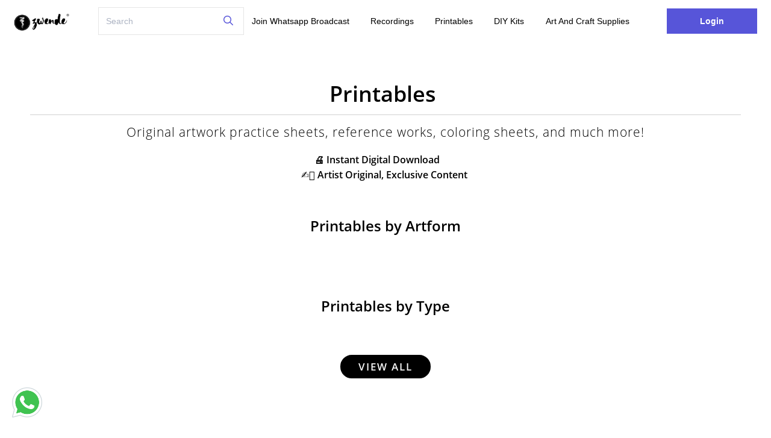

--- FILE ---
content_type: text/css
request_url: https://d502jbuhuh9wk.cloudfront.net/resources/themes/default/spectre.min.css
body_size: 9462
content:
/*! Spectre.css v0.5.0 | MIT License | github.com/picturepan2/spectre */html{font-family:sans-serif;-webkit-text-size-adjust:100%;-ms-text-size-adjust:100%}body{margin:0}article,aside,footer,header,nav,section{display:block}h1{font-size:2em;margin:.67em 0}figcaption,figure,main{display:block}hr{box-sizing:content-box;height:0;overflow:visible}a{background-color:transparent;-webkit-text-decoration-skip:objects}a:active,a:hover{outline-width:0}address{font-style:normal}b,strong{font-weight:inherit}b,strong{font-weight:bolder}code,kbd,pre,samp{font-family:"SF Mono","Segoe UI Mono","Roboto Mono",Menlo,Courier,monospace;font-size:1em}dfn{font-style:italic}small{font-size:80%;font-weight:400}sub,sup{font-size:75%;line-height:0;position:relative;vertical-align:baseline}sub{bottom:-.25em}sup{top:-.5em}audio,video{display:inline-block}audio:not([controls]){display:none;height:0}img{border-style:none}svg:not(:root){overflow:hidden}button,input,optgroup,select,textarea{font-family:inherit;font-size:inherit;line-height:inherit;margin:0}button,input{overflow:visible}button,select{text-transform:none}[type=reset],[type=submit],button,html [type=button]{-webkit-appearance:button}[type=button]::-moz-focus-inner,[type=reset]::-moz-focus-inner,[type=submit]::-moz-focus-inner,button::-moz-focus-inner{border-style:none;padding:0}fieldset{border:0;margin:0;padding:0}legend{box-sizing:border-box;color:inherit;display:table;max-width:100%;padding:0;white-space:normal}progress{display:inline-block;vertical-align:baseline}textarea{overflow:auto}[type=checkbox],[type=radio]{box-sizing:border-box;padding:0}[type=number]::-webkit-inner-spin-button,[type=number]::-webkit-outer-spin-button{height:auto}[type=search]{-webkit-appearance:textfield;outline-offset:-2px}[type=search]::-webkit-search-cancel-button,[type=search]::-webkit-search-decoration{-webkit-appearance:none}::-webkit-file-upload-button{-webkit-appearance:button;font:inherit}details,menu{display:block}summary{display:list-item;outline:0}canvas{display:inline-block}template{display:none}[hidden]{display:none}*,::after,::before{box-sizing:inherit}html{box-sizing:border-box;font-size:20px;line-height:1.5;-webkit-tap-highlight-color:transparent}body{background:#fff;color:#50596c;font-family:-apple-system,system-ui,BlinkMacSystemFont,"Segoe UI",Roboto,"Helvetica Neue",sans-serif;font-size:.8rem;overflow-x:hidden;text-rendering:optimizeLegibility}.spectre a{color:#5755d9;outline:0;text-decoration:none}.spectre a:focus{box-shadow:0 0 0 .1rem rgba(87,85,217,.2)}.spectre a.active,.spectre a:active,.spectre a:focus,.spectre a:hover{color:#4240d4;text-decoration:underline}h1,h2,h3,h4,h5,h6{color:inherit;font-weight:500;line-height:1.2;margin-bottom:.5em;margin-top:0}.h1,.h2,.h3,.h4,.h5,.h6{font-weight:500}.h1,h1{font-size:2rem}.h2,h2{font-size:1.6rem}.h3,h3{font-size:1.4rem}.h4,h4{font-size:1.2rem}.h5,h5{font-size:1rem}.h6,h6{font-size:.8rem}p{margin:0 0 1rem}a,ins,u{-webkit-text-decoration-skip:ink edges;text-decoration-skip:ink edges}abbr[title]{border-bottom:.05rem dotted;cursor:help;text-decoration:none}kbd{background:#454d5d;border-radius:.1rem;color:#fff;font-size:.7rem;line-height:1.2;padding:.1rem .15rem}mark{background:#ffe9b3;border-radius:.1rem;color:#50596c;padding:.05rem}blockquote{border-left:.1rem solid #e7e9ed;margin-left:0;padding:.4rem .8rem}blockquote p:last-child{margin-bottom:0}ol,ul{margin:.8rem 0 .8rem .8rem;padding:0}ol ol,ol ul,ul ol,ul ul{margin:.8rem 0 .8rem .8rem}ol li,ul li{margin-top:.4rem}ul{list-style:disc inside}ul ul{list-style-type:circle}ol{list-style:decimal inside}ol ol{list-style-type:lower-alpha}dl dt{font-weight:700}dl dd{margin:.4rem 0 .8rem 0}:lang(zh){font-family:-apple-system,system-ui,BlinkMacSystemFont,"Segoe UI",Roboto,"PingFang SC","Hiragino Sans GB","Microsoft YaHei","Helvetica Neue",sans-serif}:lang(ja){font-family:-apple-system,system-ui,BlinkMacSystemFont,"Segoe UI",Roboto,"Hiragino Sans","Hiragino Kaku Gothic Pro","Yu Gothic",YuGothic,Meiryo,"Helvetica Neue",sans-serif}:lang(ko){font-family:-apple-system,system-ui,BlinkMacSystemFont,"Segoe UI",Roboto,"Malgun Gothic","Helvetica Neue",sans-serif}.cjk ins,.cjk u,:lang(ja) ins,:lang(ja) u,:lang(zh) ins,:lang(zh) u{border-bottom:.05rem solid;text-decoration:none}.cjk del+del,.cjk del+s,.cjk ins+ins,.cjk ins+u,.cjk s+del,.cjk s+s,.cjk u+ins,.cjk u+u,:lang(ja) del+del,:lang(ja) del+s,:lang(ja) ins+ins,:lang(ja) ins+u,:lang(ja) s+del,:lang(ja) s+s,:lang(ja) u+ins,:lang(ja) u+u,:lang(zh) del+del,:lang(zh) del+s,:lang(zh) ins+ins,:lang(zh) ins+u,:lang(zh) s+del,:lang(zh) s+s,:lang(zh) u+ins,:lang(zh) u+u{margin-left:.125em}.spectre .table{border-collapse:collapse;border-spacing:0;text-align:left;width:100%}.spectre .table.table-striped tbody tr:nth-of-type(odd){background:#f8f9fa}.spectre .table tbody tr.active,.spectre .table.table-striped tbody tr.active{background:#f0f1f4}.spectre .table.table-hover tbody tr:hover{background:#f0f1f4}.spectre .table.table-scroll{display:block;overflow-x:auto;padding-bottom:.75rem;white-space:nowrap}.spectre .table td,.spectre .table th{border-bottom:.05rem solid #e7e9ed;padding:.6rem .4rem}.spectre .table th{border-bottom-width:.1rem}.spectre .btn{-webkit-appearance:none;-moz-appearance:none;appearance:none;background:#fff;border:.05rem solid #5755d9;border-radius:.1rem;color:#5755d9;cursor:pointer;display:inline-block;font-size:.8rem;height:1.8rem;line-height:1rem;outline:0;padding:.35rem .4rem;text-align:center;text-decoration:none;transition:all .2s ease;-webkit-user-select:none;-moz-user-select:none;-ms-user-select:none;user-select:none;vertical-align:middle;white-space:nowrap}.spectre .btn:focus{box-shadow:0 0 0 .1rem rgba(87,85,217,.2)}.spectre .btn:focus,.spectre .btn:hover{background:#f1f1fc;border-color:#4b48d6;text-decoration:none}.spectre .btn.active,.spectre .btn:active{background:#4b48d6;border-color:#3634d2;color:#fff;text-decoration:none}.spectre .btn.active.loading::after,.spectre .btn:active.loading::after{border-bottom-color:#fff;border-left-color:#fff}.spectre .btn.disabled,.spectre .btn:disabled,.spectre .btn[disabled]{cursor:default;opacity:.5;pointer-events:none}.spectre .btn.btn-primary{background:#5755d9;border-color:#4b48d6;color:#fff}.spectre .btn.btn-primary:focus,.spectre .btn.btn-primary:hover{background:#4240d4;border-color:#3634d2;color:#fff}.spectre .btn.btn-primary.active,.spectre .btn.btn-primary:active{background:#3a38d2;border-color:#302ecd;color:#fff}.spectre .btn.btn-error.loading::after,.spectre .btn.btn-primary.loading::after,.spectre .btn.btn-success.loading::after{border-bottom-color:#fff;border-left-color:#fff}.spectre .btn.btn-success{background:#32b643;border-color:#2faa3f;color:#fff}.spectre .btn.btn-success:focus{box-shadow:0 0 0 .1rem rgba(50,182,67,.2)}.spectre .btn.btn-success:focus,.spectre .btn.btn-success:hover{background:#30ae40;border-color:#2da23c;color:#fff}.spectre .btn.btn-success.active,.spectre .btn.btn-success:active{background:#2a9a39;border-color:#278e34;color:#fff}.spectre .btn.btn-error{background:#e85600;border-color:#d95000;color:#fff}.spectre .btn.btn-error:focus{box-shadow:0 0 0 .1rem rgba(232,86,0,.2)}.spectre .btn.btn-error:focus,.spectre .btn.btn-error:hover{background:#de5200;border-color:#cf4d00;color:#fff}.spectre .btn.btn-error.active,.spectre .btn.btn-error:active{background:#c44900;border-color:#b54300;color:#fff}.spectre .btn.btn-link{background:0 0;border-color:transparent;color:#5755d9}.spectre .btn.btn-link.active,.spectre .btn.btn-link:active,.spectre .btn.btn-link:focus,.spectre .btn.btn-link:hover{color:#4240d4}.spectre .btn.btn-sm{font-size:.7rem;height:1.4rem;padding:.15rem .3rem}.spectre .btn.btn-lg{font-size:.9rem;height:2rem;padding:.45rem .6rem}.spectre .btn.btn-block{display:block;width:100%}.spectre .btn.btn-action{padding-left:0;padding-right:0;width:1.8rem}.spectre .btn.btn-action.btn-sm{width:1.4rem}.spectre .btn.btn-action.btn-lg{width:2rem}.spectre .btn.btn-clear{background:0 0;border:0;color:currentColor;height:.8rem;line-height:.8rem;margin-left:.2rem;margin-right:-2px;opacity:1;padding:0;text-decoration:none;width:.8rem}.spectre .btn.btn-clear:hover{opacity:.95}.spectre .btn.btn-clear::before{content:"\2715"}.paginate_button.current{background:#5755d9;color:#fff}.btn-group{display:inline-flex;display:-ms-inline-flexbox;-ms-flex-wrap:wrap;flex-wrap:wrap}.btn-group .btn{-ms-flex:1 0 auto;flex:1 0 auto}.btn-group .btn:first-child:not(:last-child){border-bottom-right-radius:0;border-top-right-radius:0}.btn-group .btn:not(:first-child):not(:last-child){border-radius:0;margin-left:-.05rem}.btn-group .btn:last-child:not(:first-child){border-bottom-left-radius:0;border-top-left-radius:0;margin-left:-.05rem}.btn-group .btn.active,.btn-group .btn:active,.btn-group .btn:focus,.btn-group .btn:hover{z-index:1}.btn-group.btn-group-block{display:flex;display:-ms-flexbox}.btn-group.btn-group-block .btn{-ms-flex:1 0 0;flex:1 0 0}.spectre .form-group:not(:last-child){margin-bottom:.4rem}fieldset{margin-bottom:.8rem}legend{font-size:.9rem;font-weight:500;margin-bottom:.8rem}.form-label{display:block;line-height:1rem;padding:.4rem 0}.form-label.label-sm{font-size:.7rem;padding:.2rem 0}.form-label.label-lg{font-size:.9rem;padding:.5rem 0}.form-input{-webkit-appearance:none;-moz-appearance:none;appearance:none;background:#fff;background-image:none;border:.05rem solid #caced7;border-radius:.1rem;color:#50596c;display:block;font-size:.8rem;height:1.8rem;line-height:1rem;max-width:100%;outline:0;padding:.35rem .4rem;position:relative;transition:all .2s ease;width:100%}.form-input:focus{border-color:#5755d9;box-shadow:0 0 0 .1rem rgba(87,85,217,.2)}.form-input::-webkit-input-placeholder{color:#acb3c2}.form-input:-ms-input-placeholder{color:#acb3c2}.form-input::placeholder{color:#acb3c2}.form-input.input-sm{font-size:.7rem;height:1.4rem;padding:.15rem .3rem}.form-input.input-lg{font-size:.9rem;height:2rem;padding:.45rem .6rem}.form-input.input-inline{display:inline-block;vertical-align:middle;width:auto}.form-input[type=file]{height:auto}textarea.form-input{height:auto}.form-input-hint{color:#acb3c2;font-size:.7rem;margin-top:.2rem}.has-success .form-input-hint,.is-success+.form-input-hint{color:#32b643}.has-error .form-input-hint,.is-error+.form-input-hint{color:#e85600}.form-select{-webkit-appearance:none;-moz-appearance:none;appearance:none;border:.05rem solid #caced7;border-radius:.1rem;color:inherit;font-size:.8rem;height:1.8rem;line-height:1rem;outline:0;padding:.35rem .4rem;vertical-align:middle;width:100%}.form-select[multiple],.form-select[size]{height:auto}.form-select[multiple] option,.form-select[size] option{padding:.1rem .2rem}.form-select:not([multiple]):not([size]){background:#fff url("data:image/svg+xml;charset=utf8,%3Csvg%20xmlns='http://www.w3.org/2000/svg'%20viewBox='0%200%204%205'%3E%3Cpath%20fill='%23667189'%20d='M2%200L0%202h4zm0%205L0%203h4z'/%3E%3C/svg%3E") no-repeat right .35rem center/.4rem .5rem;padding-right:1.2rem}.form-select:focus{border-color:#5755d9;box-shadow:0 0 0 .1rem rgba(87,85,217,.2)}.form-select::-ms-expand{display:none}.form-select.select-sm{font-size:.7rem;height:1.4rem;padding:.15rem 1.1rem .15rem .3rem}.form-select.select-lg{font-size:.9rem;height:2rem;padding:.45rem 1.4rem .45rem .6rem}.has-icon-left,.has-icon-right{position:relative}.has-icon-left .form-icon,.has-icon-right .form-icon{height:.8rem;margin:0 .35rem;position:absolute;top:50%;transform:translateY(-50%);width:.8rem}.has-icon-left .form-icon{left:.05rem}.has-icon-left .form-input{padding-left:1.5rem}.has-icon-right .form-icon{right:.05rem}.has-icon-right .form-input{padding-right:1.5rem}.form-checkbox,.form-radio,.form-switch{display:inline-block;line-height:1rem;margin:.2rem 0;min-height:1.2rem;padding:.2rem .4rem .2rem 1.2rem;position:relative}.form-checkbox input,.form-radio input,.form-switch input{clip:rect(0,0,0,0);height:1px;margin:-1px;overflow:hidden;position:absolute;width:1px}.form-checkbox input:focus+.form-icon,.form-radio input:focus+.form-icon,.form-switch input:focus+.form-icon{border-color:#5755d9;box-shadow:0 0 0 .1rem rgba(87,85,217,.2)}.form-checkbox input:checked+.form-icon,.form-radio input:checked+.form-icon,.form-switch input:checked+.form-icon{background:#5755d9;border-color:#5755d9}.form-checkbox .form-icon,.form-radio .form-icon,.form-switch .form-icon{border:.05rem solid #caced7;cursor:pointer;display:inline-block;position:absolute;transition:all .2s ease}.form-checkbox.input-sm,.form-radio.input-sm,.form-switch.input-sm{font-size:.7rem;margin:0}.form-checkbox.input-lg,.form-radio.input-lg,.form-switch.input-lg{font-size:.9rem;margin:.3rem 0}.form-checkbox .form-icon,.form-radio .form-icon{background:#fff;height:.8rem;left:0;top:.3rem;width:.8rem}.form-checkbox input:active+.form-icon,.form-radio input:active+.form-icon{background:#f0f1f4}.form-checkbox .form-icon{border-radius:.1rem}.form-checkbox input:checked+.form-icon::before{background-clip:padding-box;border:.1rem solid #fff;border-left-width:0;border-top-width:0;content:"";height:12px;left:50%;margin-left:-4px;margin-top:-8px;position:absolute;top:50%;transform:rotate(45deg);width:8px}.form-checkbox input:indeterminate+.form-icon{background:#5755d9;border-color:#5755d9}.form-checkbox input:indeterminate+.form-icon::before{background:#fff;content:"";height:2px;left:50%;margin-left:-5px;margin-top:-1px;position:absolute;top:50%;width:10px}.form-radio .form-icon{border-radius:50%}.form-radio input:checked+.form-icon::before{background:#fff;border-radius:50%;content:"";height:4px;left:50%;position:absolute;top:50%;transform:translate(-50%,-50%);width:4px}.form-switch{padding-left:2rem}.form-switch .form-icon{background:#e7e9ed;background-clip:padding-box;border-radius:.45rem;height:.9rem;left:0;top:.25rem;width:1.6rem}.form-switch .form-icon::before{background:#fff;border-radius:50%;content:"";display:block;height:.8rem;left:0;position:absolute;top:0;transition:all .2s ease;width:.8rem}.form-switch input:checked+.form-icon::before{left:14px}.form-switch input:active+.form-icon::before{background:#f8f9fa}.input-group{display:flex;display:-ms-flexbox}.input-group .input-group-addon{background:#f8f9fa;border:.05rem solid #caced7;border-radius:.1rem;line-height:1rem;padding:.35rem .4rem;white-space:nowrap}.input-group .input-group-addon.addon-sm{font-size:.7rem;padding:.15rem .3rem}.input-group .input-group-addon.addon-lg{font-size:.9rem;padding:.45rem .6rem}.input-group .form-input,.input-group .form-select{-ms-flex:1 1 auto;flex:1 1 auto}.input-group .input-group-btn{z-index:1}.input-group .form-input:first-child:not(:last-child),.input-group .form-select:first-child:not(:last-child),.input-group .input-group-addon:first-child:not(:last-child),.input-group .input-group-btn:first-child:not(:last-child){border-bottom-right-radius:0;border-top-right-radius:0}.input-group .form-input:not(:first-child):not(:last-child),.input-group .form-select:not(:first-child):not(:last-child),.input-group .input-group-addon:not(:first-child):not(:last-child),.input-group .input-group-btn:not(:first-child):not(:last-child){border-radius:0;margin-left:-.05rem}.input-group .form-input:last-child:not(:first-child),.input-group .form-select:last-child:not(:first-child),.input-group .input-group-addon:last-child:not(:first-child),.input-group .input-group-btn:last-child:not(:first-child){border-bottom-left-radius:0;border-top-left-radius:0;margin-left:-.05rem}.input-group .form-input:focus,.input-group .form-select:focus,.input-group .input-group-addon:focus,.input-group .input-group-btn:focus{z-index:2}.input-group .form-select{width:auto}.input-group.input-inline{display:inline-flex;display:-ms-inline-flexbox}.form-input.is-success,.form-select.is-success,.has-success .form-input,.has-success .form-select{border-color:#32b643}.form-input.is-success:focus,.form-select.is-success:focus,.has-success .form-input:focus,.has-success .form-select:focus{box-shadow:0 0 0 .1rem rgba(50,182,67,.2)}.form-input.is-error,.form-select.is-error,.has-error .form-input,.has-error .form-select{border-color:#e85600}.form-input.is-error:focus,.form-select.is-error:focus,.has-error .form-input:focus,.has-error .form-select:focus{box-shadow:0 0 0 .1rem rgba(232,86,0,.2)}.form-checkbox.is-error .form-icon,.form-radio.is-error .form-icon,.form-switch.is-error .form-icon,.has-error .form-checkbox .form-icon,.has-error .form-radio .form-icon,.has-error .form-switch .form-icon{border-color:#e85600}.form-checkbox.is-error input:checked+.form-icon,.form-radio.is-error input:checked+.form-icon,.form-switch.is-error input:checked+.form-icon,.has-error .form-checkbox input:checked+.form-icon,.has-error .form-radio input:checked+.form-icon,.has-error .form-switch input:checked+.form-icon{background:#e85600;border-color:#e85600}.form-checkbox.is-error input:focus+.form-icon,.form-radio.is-error input:focus+.form-icon,.form-switch.is-error input:focus+.form-icon,.has-error .form-checkbox input:focus+.form-icon,.has-error .form-radio input:focus+.form-icon,.has-error .form-switch input:focus+.form-icon{border-color:#e85600;box-shadow:0 0 0 .1rem rgba(232,86,0,.2)}.form-input:not(:placeholder-shown):invalid{border-color:#e85600}.form-input:not(:placeholder-shown):invalid:focus{box-shadow:0 0 0 .1rem rgba(232,86,0,.2)}.form-input:not(:placeholder-shown):invalid+.form-input-hint{color:#e85600}.form-input.disabled,.form-input:disabled,.form-select.disabled,.form-select:disabled{background-color:#f0f1f4;cursor:not-allowed;opacity:.5}.form-input[readonly]{background-color:#f8f9fa}input.disabled+.form-icon,input:disabled+.form-icon{background:#f0f1f4;cursor:not-allowed;opacity:.5}.form-switch input.disabled+.form-icon::before,.form-switch input:disabled+.form-icon::before{background:#fff}.form-horizontal{padding:.4rem 0}.form-horizontal .form-group{display:flex;display:-ms-flexbox}.spectre .label{background:#f0f1f4;border-radius:.1rem;color:#5b657a;display:inline-block;line-height:1.2;padding:.1rem .15rem}.spectre .label.label-rounded{border-radius:5rem;padding-left:.4rem;padding-right:.4rem}.spectre .label.label-primary{background:#5755d9;color:#fff}.spectre .label.label-secondary{background:#f1f1fc;color:#5755d9}.spectre .label.label-success{background:#32b643;color:#fff}.spectre .label.label-warning{background:#ffb700;color:#fff}.spectre .label.label-error{background:#e85600;color:#fff}.spectre code{background:#fdf4f4;border-radius:.1rem;color:#e06870;font-size:85%;line-height:1.2;padding:.1rem .15rem}.spectre .code{border-radius:.1rem;color:#50596c;position:relative}.spectre .code::before{color:#acb3c2;content:attr(data-lang);font-size:.7rem;position:absolute;right:.4rem;top:.1rem}.spectre .code code{background:#f8f9fa;color:inherit;display:block;line-height:1.5;overflow-x:auto;padding:1rem;width:100%}.spectre .img-responsive{display:block;height:auto;max-width:100%}.spectre .img-fit-cover{object-fit:cover}.spectre .img-fit-contain{object-fit:contain}.spectre .video-responsive{display:block;overflow:hidden;padding:0;position:relative;width:100%}.spectre .video-responsive::before{content:"";display:block;padding-bottom:56.25%}.spectre .video-responsive embed,.spectre .video-responsive iframe,.spectre .video-responsive object{border:0;bottom:0;height:100%;left:0;position:absolute;right:0;top:0;width:100%}.spectre video.video-responsive{height:auto;max-width:100%}.spectre video.video-responsive::before{content:none}.spectre .video-responsive-4-3::before{padding-bottom:75%}.spectre .video-responsive-1-1::before{padding-bottom:100%}.spectre .figure{margin:0 0 .4rem 0}.spectre .figure .figure-caption{color:#667189;margin-top:.4rem}.spectre .container{margin-left:auto;margin-right:auto;padding-left:.4rem;padding-right:.4rem;width:100%}.spectre .container.grid-xl{max-width:1296px}.spectre .container.grid-lg{max-width:976px}.spectre .container.grid-md{max-width:856px}.spectre .container.grid-sm{max-width:616px}.spectre .container.grid-xs{max-width:496px}.spectre .show-lg,.spectre .show-md,.spectre .show-sm,.spectre .show-xl,.spectre .show-xs{display:none!important}.spectre .columns{display:flex;display:-ms-flexbox;-ms-flex-wrap:wrap;flex-wrap:wrap;margin-left:-.4rem;margin-right:-.4rem}.spectre .columns.col-gapless{margin-left:0;margin-right:0}.spectre .columns.col-gapless>.column{padding-left:0;padding-right:0}.spectre .columns.col-oneline{-ms-flex-wrap:nowrap;flex-wrap:nowrap;overflow-x:auto}.spectre .column{-ms-flex:1;flex:1;max-width:100%;padding-left:.4rem;padding-right:.4rem}.spectre .column.col-1,.spectre .column.col-10,.spectre .column.col-11,.spectre .column.col-12,.spectre .column.col-2,.spectre .column.col-3,.spectre .column.col-4,.spectre .column.col-5,.spectre .column.col-6,.spectre .column.col-7,.spectre .column.col-8,.spectre .column.col-9{-ms-flex:none;flex:none}.spectre .col-12{width:100%}.spectre .col-11{width:91.66666667%}.spectre .col-10{width:83.33333333%}.spectre .col-9{width:75%}.spectre .col-8{width:66.66666667%}.spectre .col-7{width:58.33333333%}.spectre .col-6{width:50%}.spectre .col-5{width:41.66666667%}.spectre .col-4{width:33.33333333%}.spectre .col-3{width:25%}.spectre .col-2{width:16.66666667%}.spectre .col-1{width:8.33333333%}.spectre .col-auto{-ms-flex:0 0 auto;flex:0 0 auto;max-width:none;width:auto}.spectre .col-mx-auto{margin-left:auto;margin-right:auto}.spectre .col-ml-auto{margin-left:auto}.spectre .col-mr-auto{margin-right:auto}@media (max-width:1280px){.spectre .col-xl-1,.spectre .col-xl-10,.spectre .col-xl-11,.spectre .col-xl-12,.spectre .col-xl-2,.spectre .col-xl-3,.spectre .col-xl-4,.spectre .col-xl-5,.spectre .col-xl-6,.spectre .col-xl-7,.spectre .col-xl-8,.spectre .col-xl-9{-ms-flex:none;flex:none}.spectre .col-xl-12{width:100%}.spectre .col-xl-11{width:91.66666667%}.spectre .col-xl-10{width:83.33333333%}.spectre .col-xl-9{width:75%}.spectre .col-xl-8{width:66.66666667%}.spectre .col-xl-7{width:58.33333333%}.spectre .col-xl-6{width:50%}.spectre .col-xl-5{width:41.66666667%}.spectre .col-xl-4{width:33.33333333%}.spectre .col-xl-3{width:25%}.spectre .col-xl-2{width:16.66666667%}.spectre .col-xl-1{width:8.33333333%}.spectre .hide-xl{display:none!important}.spectre .show-xl{display:block!important}}@media (max-width:960px){.spectre .col-lg-1,.spectre .col-lg-10,.spectre .col-lg-11,.spectre .col-lg-12,.spectre .col-lg-2,.spectre .col-lg-3,.spectre .col-lg-4,.spectre .col-lg-5,.spectre .col-lg-6,.spectre .col-lg-7,.spectre .col-lg-8,.spectre .col-lg-9{-ms-flex:none;flex:none}.spectre .col-lg-12{width:100%}.spectre .col-lg-11{width:91.66666667%}.spectre .col-lg-10{width:83.33333333%}.spectre .col-lg-9{width:75%}.spectre .col-lg-8{width:66.66666667%}.spectre .col-lg-7{width:58.33333333%}.spectre .col-lg-6{width:50%}.spectre .col-lg-5{width:41.66666667%}.spectre .col-lg-4{width:33.33333333%}.spectre .col-lg-3{width:25%}.spectre .col-lg-2{width:16.66666667%}.spectre .col-lg-1{width:8.33333333%}.spectre .hide-lg{display:none!important}.spectre .show-lg{display:block!important}}@media (max-width:840px){.spectre .col-md-1,.spectre .col-md-10,.spectre .col-md-11,.spectre .col-md-12,.spectre .col-md-2,.spectre .col-md-3,.spectre .col-md-4,.spectre .col-md-5,.spectre .col-md-6,.spectre .col-md-7,.spectre .col-md-8,.spectre .col-md-9{-ms-flex:none;flex:none}.spectre .col-md-12{width:100%}.spectre .col-md-11{width:91.66666667%}.spectre .col-md-10{width:83.33333333%}.spectre .col-md-9{width:75%}.spectre .col-md-8{width:66.66666667%}.spectre .col-md-7{width:58.33333333%}.spectre .col-md-6{width:50%}.spectre .col-md-5{width:41.66666667%}.spectre .col-md-4{width:33.33333333%}.spectre .col-md-3{width:25%}.spectre .col-md-2{width:16.66666667%}.spectre .col-md-1{width:8.33333333%}.spectre .hide-md{display:none!important}.spectre .show-md{display:block!important}}@media (max-width:600px){.spectre .col-sm-1,.spectre .col-sm-10,.spectre .col-sm-11,.spectre .col-sm-12,.spectre .col-sm-2,.spectre .col-sm-3,.spectre .col-sm-4,.spectre .col-sm-5,.spectre .col-sm-6,.spectre .col-sm-7,.spectre .col-sm-8,.spectre .col-sm-9{-ms-flex:none;flex:none}.spectre .col-sm-12{width:100%}.spectre .col-sm-11{width:91.66666667%}.spectre .col-sm-10{width:83.33333333%}.spectre .col-sm-9{width:75%}.spectre .col-sm-8{width:66.66666667%}.spectre .col-sm-7{width:58.33333333%}.spectre .col-sm-6{width:50%}.spectre .col-sm-5{width:41.66666667%}.spectre .col-sm-4{width:33.33333333%}.spectre .col-sm-3{width:25%}.spectre .col-sm-2{width:16.66666667%}.spectre .col-sm-1{width:8.33333333%}.spectre .hide-sm{display:none!important}.spectre .show-sm{display:block!important}}@media (max-width:480px){.spectre .col-xs-1,.spectre .col-xs-10,.spectre .col-xs-11,.spectre .col-xs-12,.spectre .col-xs-2,.spectre .col-xs-3,.spectre .col-xs-4,.spectre .col-xs-5,.spectre .col-xs-6,.spectre .col-xs-7,.spectre .col-xs-8,.spectre .col-xs-9{-ms-flex:none;flex:none}.spectre .col-xs-12{width:100%}.spectre .col-xs-11{width:91.66666667%}.spectre .col-xs-10{width:83.33333333%}.spectre .col-xs-9{width:75%}.spectre .col-xs-8{width:66.66666667%}.spectre .col-xs-7{width:58.33333333%}.spectre .col-xs-6{width:50%}.spectre .col-xs-5{width:41.66666667%}.spectre .col-xs-4{width:33.33333333%}.spectre .col-xs-3{width:25%}.spectre .col-xs-2{width:16.66666667%}.spectre .col-xs-1{width:8.33333333%}.spectre .hide-xs{display:none!important}.spectre .show-xs{display:block!important}}.spectre .navbar{align-items:stretch;display:flex;display:-ms-flexbox;-ms-flex-align:stretch;-ms-flex-pack:justify;-ms-flex-wrap:wrap;flex-wrap:wrap;justify-content:space-between}.spectre .navbar .navbar-section{align-items:center;display:flex;display:-ms-flexbox;-ms-flex:1 0 0;flex:1 0 0;-ms-flex-align:center}.spectre .navbar .navbar-section:not(:first-child):last-child{-ms-flex-pack:end;justify-content:flex-end}.spectre .navbar .navbar-center{align-items:center;display:flex;display:-ms-flexbox;-ms-flex:0 0 auto;flex:0 0 auto;-ms-flex-align:center}.spectre .navbar .navbar-brand{font-size:.9rem;font-weight:500;text-decoration:none}.spectre .accordion input:checked~.accordion-header .icon,.spectre .accordion[open] .accordion-header .icon{transform:rotate(90deg)}.spectre .accordion input:checked~.accordion-body,.spectre .accordion[open] .accordion-body{max-height:50rem}.spectre .accordion .accordion-header{display:block;padding:.2rem .4rem}.spectre .accordion .accordion-header .icon{transition:all .2s ease}.spectre .accordion .accordion-body{margin-bottom:.4rem;max-height:0;overflow:hidden;transition:max-height .2s ease}summary.accordion-header::-webkit-details-marker{display:none}.spectre .form-autocomplete{position:relative}.spectre .form-autocomplete .form-autocomplete-input{align-content:flex-start;display:flex;display:-ms-flexbox;-ms-flex-line-pack:start;-ms-flex-wrap:wrap;flex-wrap:wrap;height:auto;min-height:1.6rem;padding:.1rem}.spectre .form-autocomplete .form-autocomplete-input.is-focused{border-color:#5755d9;box-shadow:0 0 0 .1rem rgba(87,85,217,.2)}.spectre .form-autocomplete .form-autocomplete-input .form-input{border-color:transparent;box-shadow:none;display:inline-block;-ms-flex:1 0 auto;flex:1 0 auto;height:1.2rem;line-height:.8rem;margin:.1rem;width:auto}.spectre .form-autocomplete .menu{left:0;position:absolute;top:100%;width:100%}.spectre .avatar{background:#5755d9;border-radius:50%;color:rgba(255,255,255,.85);display:inline-block;font-size:.8rem;font-weight:300;height:1.6rem;line-height:1.25;margin:0;position:relative;vertical-align:middle;width:1.6rem}.spectre .avatar.avatar-xs{font-size:.4rem;height:.8rem;width:.8rem}.spectre .avatar.avatar-sm{font-size:.6rem;height:1.2rem;width:1.2rem}.spectre .avatar.avatar-lg{font-size:1.2rem;height:2.4rem;width:2.4rem}.spectre .avatar.avatar-xl{font-size:1.6rem;height:3.2rem;width:3.2rem}.spectre .avatar img{border-radius:50%;height:100%;position:relative;width:100%;z-index:1}.spectre .avatar .avatar-icon,.spectre .avatar .avatar-presence{background:#fff;bottom:14.64%;height:50%;padding:.1rem;position:absolute;right:14.64%;transform:translate(50%,50%);width:50%;z-index:2}.spectre .avatar .avatar-presence{background:#acb3c2;border-radius:50%;box-shadow:0 0 0 .1rem #fff;height:.5em;width:.5em}.spectre .avatar .avatar-presence.online{background:#32b643}.spectre .avatar .avatar-presence.busy{background:#e85600}.spectre .avatar .avatar-presence.away{background:#ffb700}.spectre .avatar[data-initial]::before{color:currentColor;content:attr(data-initial);left:50%;position:absolute;top:50%;transform:translate(-50%,-50%);z-index:1}.spectre .badge{position:relative;white-space:nowrap}.spectre .badge:not([data-badge])::after,.spectre .badge[data-badge]::after{background:#5755d9;background-clip:padding-box;border-radius:.5rem;box-shadow:0 0 0 .1rem #fff;color:#fff;content:attr(data-badge);display:inline-block;transform:translate(-.1rem,-.5rem)}.spectre .badge[data-badge]::after{font-size:.7rem;height:.9rem;line-height:1;min-width:.9rem;padding:.1rem .2rem;text-align:center;white-space:nowrap}.spectre .badge:not([data-badge])::after,.spectre .badge[data-badge=""]::after{height:6px;min-width:6px;padding:0;width:6px}.spectre .badge.btn::after{position:absolute;right:0;top:0;transform:translate(50%,-50%)}.spectre .badge.avatar::after{position:absolute;right:14.64%;top:14.64%;transform:translate(50%,-50%);z-index:100}.spectre .badge.avatar-xs::after{content:"";height:.4rem;min-width:.4rem;padding:0;width:.4rem}.spectre .breadcrumb{list-style:none;margin:.2rem 0;padding:.2rem 0}.spectre .breadcrumb .breadcrumb-item{color:#667189;display:inline-block;margin:0;padding:.2rem 0}.spectre .breadcrumb .breadcrumb-item:not(:last-child){margin-right:.2rem}.spectre .breadcrumb .breadcrumb-item:not(:last-child) a{color:#667189}.spectre .breadcrumb .breadcrumb-item:not(:first-child)::before{color:#e7e9ed;content:"/";padding-right:.4rem}.spectre .bar{background:#f0f1f4;border-radius:.1rem;display:flex;display:-ms-flexbox;-ms-flex-wrap:nowrap;flex-wrap:nowrap;height:.8rem;width:100%}.spectre .bar.bar-sm{height:.2rem}.spectre .bar .bar-item{background:#5755d9;color:#fff;display:block;-ms-flex-negative:0;flex-shrink:0;font-size:.7rem;height:100%;line-height:.8rem;position:relative;text-align:center;width:0}.spectre .bar .bar-item:first-child{border-bottom-left-radius:.1rem;border-top-left-radius:.1rem}.spectre .bar .bar-item:last-child{border-bottom-right-radius:.1rem;border-top-right-radius:.1rem;-ms-flex-negative:1;flex-shrink:1}.bar-slider{height:.1rem;margin:.4rem 0;position:relative}.bar-slider .bar-item{left:0;padding:0;position:absolute}.bar-slider .bar-item:not(:last-child):first-child{background:#f0f1f4;z-index:1}.bar-slider .bar-slider-btn{background:#5755d9;border:0;border-radius:50%;height:.6rem;padding:0;position:absolute;right:0;top:50%;transform:translate(50%,-50%);width:.6rem}.bar-slider .bar-slider-btn:active{box-shadow:0 0 0 .1rem #5755d9}.spectre .card{background:#fff;border:.05rem solid #e7e9ed;border-radius:.1rem;display:flex;display:-ms-flexbox;-ms-flex-direction:column;flex-direction:column}.spectre .card .card-body,.spectre .card .card-footer,.spectre .card .card-header{padding:.8rem;padding-bottom:0}.spectre .card .card-body:last-child,.spectre .card .card-footer:last-child,.spectre .card .card-header:last-child{padding-bottom:.8rem}.spectre .card .card-image{padding-top:.8rem}.spectre .card .card-image:first-child{padding-top:0}.spectre .card .card-image:first-child img{border-top-left-radius:.1rem;border-top-right-radius:.1rem}.spectre .card .card-image:last-child img{border-bottom-left-radius:.1rem;border-bottom-right-radius:.1rem}.spectre .chip{align-items:center;background:#f0f1f4;border-radius:5rem;color:#667189;display:inline-flex;display:-ms-inline-flexbox;-ms-flex-align:center;font-size:90%;height:1.2rem;line-height:.8rem;margin:.1rem;max-width:100%;padding:.2rem .4rem;text-decoration:none;vertical-align:middle}.spectre .chip.active{background:#5755d9;color:#fff}.spectre .chip .avatar{margin-left:-.4rem;margin-right:.2rem}.spectre .dropdown{display:inline-block;position:relative}.spectre .dropdown .menu{animation:slide-down .15s ease 1;display:none;left:0;max-height:50vh;overflow-y:auto;position:absolute;top:100%}.spectre .dropdown.dropdown-right .menu{left:auto;right:0}.spectre .dropdown .dropdown-toggle:focus+.menu,.spectre .dropdown .menu:hover,.spectre .dropdown.active .menu{display:block}.spectre .dropdown .btn-group .dropdown-toggle:nth-last-child(2){border-bottom-right-radius:.1rem;border-top-right-radius:.1rem}.spectre .empty{background:#f8f9fa;border-radius:.1rem;color:#667189;padding:3.2rem 1.6rem;text-align:center}.spectre .empty .empty-icon{margin-bottom:.8rem}.spectre .empty .empty-subtitle,.spectre .empty .empty-title{margin:.4rem auto}.spectre .empty .empty-action{margin-top:.8rem}.spectre .menu{background:#fff;border-radius:.1rem;box-shadow:0 .05rem .2rem rgba(69,77,93,.3);list-style:none;margin:0;min-width:180px;padding:.4rem;transform:translateY(.2rem);z-index:100}.spectre .menu.menu-nav{background:0 0;box-shadow:none}.spectre .menu .ui-state-focus>a{background:#f1f1fc;color:#5755d9}.spectre .menu .menu-item,.spectre .menu .ui-menu-item{margin-top:0;padding:0 .4rem;text-decoration:none;-webkit-user-select:none;-moz-user-select:none;-ms-user-select:none;user-select:none}.spectre .menu .menu-item.active,.spectre .menu .ui-menu-item.active{background:#f1f1fc;color:#5755d9}.spectre .menu .menu-item>a,.spectre .menu .ui-menu-item>a{border-radius:.1rem;color:inherit;display:block;margin:0 -.4rem;padding:.2rem .4rem;text-decoration:none}.spectre .menu .menu-item>a:focus,.spectre .menu .menu-item>a:hover,.spectre .menu .ui-menu-item>a:focus,.spectre .menu .ui-menu-item>a:hover{background:#f1f1fc;color:#5755d9}.spectre .menu .menu-item>a.active,.spectre .menu .menu-item>a:active,.spectre .menu .ui-menu-item>a.active,.spectre .menu .ui-menu-item>a:active{background:#f1f1fc;color:#5755d9}.spectre .menu .menu-item+.menu-item,.spectre .menu .ui-menu-item+.menu-item{margin-top:.2rem}.spectre .menu .menu-badge{float:right;padding:.2rem 0}.spectre .menu .menu-badge .btn{margin-top:-.1rem}.spectre .modal{align-items:center;bottom:0;display:none;-ms-flex-align:center;-ms-flex-pack:center;justify-content:center;left:0;opacity:0;overflow:hidden;padding:.4rem;position:fixed;right:0;top:0}.spectre .modal.active,.spectre .modal:target{display:flex;display:-ms-flexbox;opacity:1;z-index:400}.spectre .modal.active .modal-overlay,.spectre .modal:target .modal-overlay{background:rgba(248,249,250,.75);bottom:0;cursor:default;display:block;left:0;position:absolute;right:0;top:0}.spectre .modal.active .modal-container,.spectre .modal:target .modal-container{animation:slide-down .2s ease 1;max-width:640px;width:100%;z-index:1}.spectre .modal.modal-sm .modal-container{max-width:320px;padding:0 .4rem}.spectre .modal.modal-lg .modal-overlay{background:#fff}.spectre .modal.modal-lg .modal-container{box-shadow:none;max-width:960px}.spectre .modal-container{background:#fff;border-radius:.1rem;box-shadow:0 .2rem .5rem rgba(69,77,93,.3);display:block;padding:0 .8rem;text-align:left}.spectre .modal-container .modal-header{padding:.8rem}.spectre .modal-container .modal-body{max-height:50vh;overflow-y:auto;padding:.8rem;position:relative}.spectre .modal-container .modal-footer{padding:.8rem;text-align:right}.spectre .nav{display:flex;display:-ms-flexbox;-ms-flex-direction:column;flex-direction:column;list-style:none;margin:.2rem 0}.spectre .nav .nav-item a{color:#667189;padding:.2rem .4rem;text-decoration:none}.spectre .nav .nav-item a:focus,.spectre .nav .nav-item a:hover{color:#5755d9}.spectre .nav .nav-item.active>a{color:#50596c;font-weight:700}.spectre .nav .nav-item.active>a:focus,.spectre .nav .nav-item.active>a:hover{color:#5755d9}.spectre .nav .nav{margin-bottom:.4rem;margin-left:.8rem}.spectre .pagination{display:flex;display:-ms-flexbox;list-style:none;margin:.2rem 0;padding:.2rem 0}.spectre .pagination .page-item{margin:.2rem .05rem}.spectre .pagination .page-item span{display:inline-block;padding:.2rem .2rem}.spectre .pagination .page-item a{border-radius:.1rem;color:#667189;display:inline-block;padding:.2rem .4rem;text-decoration:none}.spectre .pagination .page-item a:focus,.spectre .pagination .page-item a:hover{color:#5755d9}.spectre .pagination .page-item.disabled a{cursor:default;opacity:.5;pointer-events:none}.spectre .pagination .page-item.active a{background:#5755d9;color:#fff}.spectre .pagination .page-item.page-next,.spectre .pagination .page-item.page-prev{-ms-flex:1 0 50%;flex:1 0 50%}.spectre .pagination .page-item.page-next{text-align:right}.spectre .pagination .page-item .page-item-title{margin:0}.spectre .pagination .page-item .page-item-subtitle{margin:0;opacity:.5}.spectre .panel{border:.05rem solid #e7e9ed;border-radius:.1rem;display:flex;display:-ms-flexbox;-ms-flex-direction:column;flex-direction:column}.spectre .panel .panel-footer,.spectre .panel .panel-header{-ms-flex:0 0 auto;flex:0 0 auto;padding:.8rem}.spectre .panel .panel-nav{-ms-flex:0 0 auto;flex:0 0 auto}.spectre .panel .panel-body{-ms-flex:1 1 auto;flex:1 1 auto;overflow-y:auto;padding:0 .8rem}.spectre .popover{display:inline-block;position:relative}.spectre .popover .popover-container{left:50%;opacity:0;padding:.4rem;position:absolute;top:0;transform:translate(-50%,-50%) scale(0);transition:transform .2s ease;width:320px;z-index:400}.spectre .popover .popover-container:hover,.spectre .popover :focus+.popover-container,.spectre .popover:hover .popover-container{display:block;opacity:1;transform:translate(-50%,-100%) scale(1)}.spectre .popover.popover-right .popover-container{left:100%;top:50%}.spectre .popover.popover-right .popover-container:hover,.spectre .popover.popover-right :focus+.popover-container,.spectre .popover.popover-right:hover .popover-container{transform:translate(0,-50%) scale(1)}.spectre .popover.popover-bottom .popover-container{left:50%;top:100%}.spectre .popover.popover-bottom .popover-container:hover,.spectre .popover.popover-bottom :focus+.popover-container,.spectre .popover.popover-bottom:hover .popover-container{transform:translate(-50%,0) scale(1)}.spectre .popover.popover-left .popover-container{left:0;top:50%}.spectre .popover.popover-left .popover-container:hover,.spectre .popover.popover-left :focus+.popover-container,.spectre .popover.popover-left:hover .popover-container{transform:translate(-100%,-50%) scale(1)}.spectre .popover .card{border:0;box-shadow:0 .2rem .5rem rgba(69,77,93,.3)}.spectre .step{display:flex;display:-ms-flexbox;-ms-flex-wrap:nowrap;flex-wrap:nowrap;list-style:none;margin:.2rem 0;width:100%}.spectre .step .step-item{-ms-flex:1 1 0;flex:1 1 0;margin-top:0;min-height:1rem;position:relative;text-align:center}.spectre .step .step-item:not(:first-child)::before{background:#5755d9;content:"";height:2px;left:-50%;position:absolute;top:9px;width:100%}.spectre .step .step-item a{color:#acb3c2;display:inline-block;padding:20px 10px 0;text-decoration:none}.spectre .step .step-item a::before{background:#5755d9;border:.1rem solid #fff;border-radius:50%;content:"";display:block;height:.6rem;left:50%;position:absolute;top:.2rem;transform:translateX(-50%);width:.6rem;z-index:1}.spectre .step .step-item.active a::before{background:#fff;border:.1rem solid #5755d9}.spectre .step .step-item.active~.step-item::before{background:#e7e9ed}.spectre .step .step-item.active~.step-item a::before{background:#e7e9ed}.spectre .tab{align-items:center;border-bottom:.05rem solid #e7e9ed;display:flex;display:-ms-flexbox;-ms-flex-align:center;-ms-flex-wrap:wrap;flex-wrap:wrap;list-style:none;margin:.2rem 0 .15rem 0}.spectre .tab .tab-item{margin-top:0}.spectre .tab .tab-item a{border-bottom:.1rem solid transparent;color:inherit;display:block;margin:0 .4rem 0 0;padding:.4rem .2rem .3rem .2rem;text-decoration:none}.spectre .tab .tab-item a:focus,.spectre .tab .tab-item a:hover{color:#5755d9}.spectre .tab .tab-item a.active,.spectre .tab .tab-item.active a{border-bottom-color:#5755d9;color:#5755d9}.spectre .tab .tab-item.tab-action{-ms-flex:1 0 auto;flex:1 0 auto;text-align:right}.spectre .tab .tab-item .btn-clear{margin-top:-.2rem}.spectre .tab.tab-block .tab-item{-ms-flex:1 0 0;flex:1 0 0;text-align:center}.spectre .tab.tab-block .tab-item a{margin:0}.spectre .tab.tab-block .tab-item .badge[data-badge]::after{position:absolute;right:.1rem;top:.1rem;transform:translate(0,0)}.spectre .tab:not(.tab-block) .badge{padding-right:0}.spectre .tile{align-content:space-between;align-items:flex-start;display:flex;display:-ms-flexbox;-ms-flex-align:start;-ms-flex-line-pack:justify}.spectre .tile .tile-action,.spectre .tile .tile-icon{-ms-flex:0 0 auto;flex:0 0 auto}.spectre .tile .tile-content{-ms-flex:1 1 auto;flex:1 1 auto}.spectre .tile .tile-content:not(:first-child){padding-left:.4rem}.spectre .tile .tile-content:not(:last-child){padding-right:.4rem}.spectre .tile .tile-subtitle,.spectre .tile .tile-title{line-height:1rem}.spectre .tile.tile-centered{align-items:center;-ms-flex-align:center}.spectre .tile.tile-centered .tile-content{overflow:hidden}.spectre .tile.tile-centered .tile-subtitle,.spectre .tile.tile-centered .tile-title{margin-bottom:0;overflow:hidden;text-overflow:ellipsis;white-space:nowrap}.spectre .toast{background:rgba(69,77,93,.9);border:.05rem solid #454d5d;border-color:#454d5d;border-radius:.1rem;color:#fff;display:block;padding:.4rem;width:100%}.spectre .toast.toast-primary{background:rgba(87,85,217,.9);border-color:#5755d9}.spectre .toast.toast-success{background:rgba(50,182,67,.9);border-color:#32b643}.spectre .toast.toast-warning{background:rgba(255,183,0,.9);border-color:#ffb700}.spectre .toast.toast-error{background:rgba(232,86,0,.9);border-color:#e85600}.spectre .toast a{color:#fff;text-decoration:underline}.spectre .toast a.active,.spectre .toast a:active,.spectre .toast a:focus,.spectre .toast a:hover{opacity:.75}.spectre .toast .btn-clear{margin:4px -2px 4px 4px}.spectre .tooltip{position:relative}.spectre .tooltip::after{background:rgba(69,77,93,.9);border-radius:.1rem;bottom:100%;color:#fff;content:attr(data-tooltip);display:block;font-size:.7rem;left:50%;max-width:fit-content;opacity:0;overflow:hidden;padding:.2rem .4rem;pointer-events:none;position:absolute;text-overflow:ellipsis;transform:translate(-50%,.4rem);transition:all .2s ease;white-space:pre;z-index:300}.spectre .tooltip:focus::after,.spectre .tooltip:hover::after{opacity:1;transform:translate(-50%,-.2rem)}.spectre .tooltip.disabled,.spectre .tooltip[disabled]{pointer-events:auto}.spectre .tooltip.tooltip-right::after{bottom:50%;left:100%;transform:translate(-.2rem,50%)}.spectre .tooltip.tooltip-right:focus::after,.spectre .tooltip.tooltip-right:hover::after{transform:translate(.2rem,50%)}.spectre .tooltip.tooltip-bottom::after{bottom:auto;top:100%;transform:translate(-50%,-.4rem)}.spectre .tooltip.tooltip-bottom:focus::after,.spectre .tooltip.tooltip-bottom:hover::after{transform:translate(-50%,.2rem)}.spectre .tooltip.tooltip-left::after{bottom:50%;left:auto;right:100%;transform:translate(.4rem,50%)}.spectre .tooltip.tooltip-left:focus::after,.spectre .tooltip.tooltip-left:hover::after{transform:translate(-.2rem,50%)}@keyframes loading{0%{transform:rotate(0)}100%{transform:rotate(360deg)}}@keyframes slide-down{0%{opacity:0;transform:translateY(-1.6rem)}100%{opacity:1;transform:translateY(0)}}.text-primary{color:#5755d9}a.text-primary:focus,a.text-primary:hover{color:#4240d4}.text-secondary{color:#e5e5f9}a.text-secondary:focus,a.text-secondary:hover{color:#d1d0f4}.text-gray{color:#acb3c2}a.text-gray:focus,a.text-gray:hover{color:#9ea6b7}.text-light{color:#fff}a.text-light:focus,a.text-light:hover{color:#f2f2f2}.text-success{color:#32b643}a.text-success:focus,a.text-success:hover{color:#2da23c}.text-warning{color:#ffb700}a.text-warning:focus,a.text-warning:hover{color:#e6a500}.text-error{color:#e85600}a.text-error:focus,a.text-error:hover{color:#cf4d00}.bg-primary{background:#5755d9;color:#fff}.bg-secondary{background:#f1f1fc}.bg-dark{background:#454d5d;color:#fff}.bg-gray{background:#f8f9fa}.bg-success{background:#32b643;color:#fff}.bg-warning{background:#ffb700;color:#fff}.bg-error{background:#e85600;color:#fff}.c-hand{cursor:pointer}.c-move{cursor:move}.c-zoom-in{cursor:zoom-in}.c-zoom-out{cursor:zoom-out}.c-not-allowed{cursor:not-allowed}.c-auto{cursor:auto}.spectre .d-block{display:block}.spectre .d-inline{display:inline}.spectre .d-inline-block{display:inline-block}.spectre .d-flex{display:flex;display:-ms-flexbox}.spectre .d-inline-flex{display:inline-flex;display:-ms-inline-flexbox}.spectre .d-hide,.spectre .d-none{display:none!important}.spectre .d-visible{visibility:visible}.spectre .d-invisible{visibility:hidden}.spectre .text-hide{background:0 0;border:0;color:transparent;font-size:0;line-height:0;text-shadow:none}.spectre .text-assistive{border:0;clip:rect(0,0,0,0);height:1px;margin:-1px;overflow:hidden;padding:0;position:absolute;width:1px}.spectre .divider,.spectre .divider-vert{display:block;position:relative}.spectre .divider-vert[data-content]::after,.spectre .divider[data-content]::after{background:#fff;color:#acb3c2;content:attr(data-content);display:inline-block;font-size:.7rem;padding:0 .4rem;transform:translateY(-.65rem)}.spectre .divider{border-top:.05rem solid #e7e9ed;height:.05rem;margin:.4rem 0}.spectre .divider[data-content]{margin:.8rem 0}.spectre .divider-vert{display:block;padding:.8rem}.spectre .divider-vert::before{border-left:.05rem solid #e7e9ed;bottom:.4rem;content:"";display:block;left:50%;position:absolute;top:.4rem;transform:translateX(-50%)}.spectre .divider-vert[data-content]::after{left:50%;padding:.2rem 0;position:absolute;top:50%;transform:translate(-50%,-50%)}.dataTables_processing,.spectre .loading{color:transparent!important;min-height:.8rem;pointer-events:none;position:relative}.dataTables_processing::after,.spectre .loading::after{animation:loading .5s infinite linear;border:.1rem solid #5755d9;border-radius:50%;border-right-color:transparent;border-top-color:transparent;content:"";display:block;height:.8rem;left:50%;margin-left:-.4rem;margin-top:-.4rem;position:absolute;top:50%;width:.8rem;z-index:1}.dataTables_processing.loading-lg,.spectre .loading.loading-lg{min-height:2rem}.dataTables_processing.loading-lg::after,.spectre .loading.loading-lg::after{height:1.6rem;margin-left:-.8rem;margin-top:-.8rem;width:1.6rem}.clearfix::after,.spectre .container::after{clear:both;content:"";display:table}.float-left{float:left!important}.float-right{float:right!important}.relative{position:relative}.absolute{position:absolute}.fixed{position:fixed}.centered{display:block;float:none;margin-left:auto;margin-right:auto}.flex-centered{align-items:center;display:flex;display:-ms-flexbox;-ms-flex-align:center;-ms-flex-pack:center;justify-content:center}.spectre .m-0{margin:0}.spectre .mb-0{margin-bottom:0}.spectre .ml-0{margin-left:0}.spectre .mr-0{margin-right:0}.spectre .mt-0{margin-top:0}.spectre .mx-0{margin-left:0;margin-right:0}.spectre .my-0{margin-bottom:0;margin-top:0}.spectre .m-1{margin:.2rem}.spectre .mb-1{margin-bottom:.2rem}.spectre .ml-1{margin-left:.2rem}.spectre .mr-1{margin-right:.2rem}.spectre .mt-1{margin-top:.2rem}.spectre .mx-1{margin-left:.2rem;margin-right:.2rem}.spectre .my-1{margin-bottom:.2rem;margin-top:.2rem}.spectre .m-2{margin:.4rem}.spectre .mb-2{margin-bottom:.4rem}.spectre .ml-2{margin-left:.4rem}.spectre .mr-2{margin-right:.4rem}.spectre .mt-2{margin-top:.4rem}.spectre .mx-2{margin-left:.4rem;margin-right:.4rem}.spectre .my-2{margin-bottom:.4rem;margin-top:.4rem}.spectre .p-0{padding:0}.spectre .pb-0{padding-bottom:0}.spectre .pl-0{padding-left:0}.spectre .pr-0{padding-right:0}.spectre .pt-0{padding-top:0}.spectre .px-0{padding-left:0;padding-right:0}.spectre .py-0{padding-bottom:0;padding-top:0}.spectre .p-1{padding:.2rem}.spectre .pb-1{padding-bottom:.2rem}.spectre .pl-1{padding-left:.2rem}.spectre .pr-1{padding-right:.2rem}.spectre .pt-1{padding-top:.2rem}.spectre .px-1{padding-left:.2rem;padding-right:.2rem}.spectre .py-1{padding-bottom:.2rem;padding-top:.2rem}.spectre .p-2{padding:.4rem}.spectre .pb-2{padding-bottom:.4rem}.spectre .pl-2{padding-left:.4rem}.spectre .pr-2{padding-right:.4rem}.spectre .pt-2{padding-top:.4rem}.spectre .px-2{padding-left:.4rem;padding-right:.4rem}.spectre .py-2{padding-bottom:.4rem;padding-top:.4rem}.spectre .rounded{border-radius:.1rem}.spectre .circle{border-radius:50%}.text-left{text-align:left}.text-right{text-align:right}.text-center{text-align:center}.text-justify{text-align:justify}.text-lowercase{text-transform:lowercase}.text-uppercase{text-transform:uppercase}.text-capitalize{text-transform:capitalize}.text-normal{font-weight:400}.text-bold{font-weight:700}.text-italic{font-style:italic}.text-large{font-size:1.2em}.text-ellipsis{overflow:hidden;text-overflow:ellipsis;white-space:nowrap}.text-clip{overflow:hidden;text-overflow:clip;white-space:nowrap}.text-break{-webkit-hyphens:auto;-ms-hyphens:auto;hyphens:auto;word-break:break-word;word-wrap:break-word}